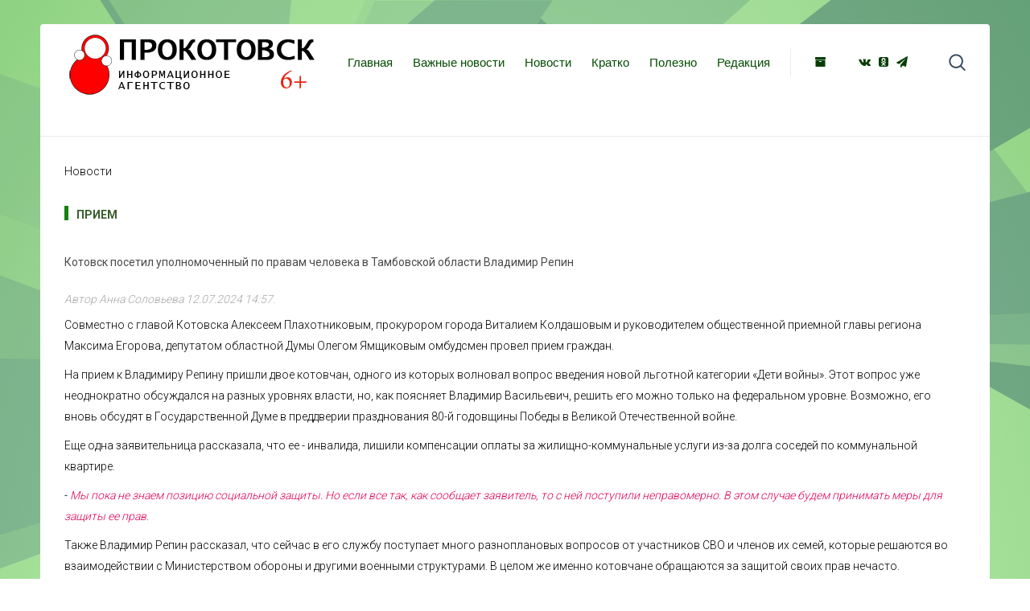

--- FILE ---
content_type: text/html; charset=utf-8
request_url: https://okotovske.ru/novosti/kotovsk-posetil-upolnomochennyj-po-pravam-cheloveka-v-tambovskoj-oblasti-vladimir-repin
body_size: 5856
content:
<!DOCTYPE HTML>
<html lang="ru-ru" dir="ltr"  data-config='{"twitter":0,"plusone":0,"facebook":0,"style":"blue"}'>

<head>
<meta charset="utf-8">
<meta http-equiv="X-UA-Compatible" content="IE=edge">
<meta name="viewport" content="width=device-width, initial-scale=1">
<base href="https://okotovske.ru/novosti/kotovsk-posetil-upolnomochennyj-po-pravam-cheloveka-v-tambovskoj-oblasti-vladimir-repin" />
	<meta name="keywords" content="котовск тамбовский,котовски новости,новости котовска,
прокотовск,прокотовск инфо, котовск68,kotovsk68
прокотовск инфо" />
	<meta name="rights" content="Свидетельство о регистрации средства массовой информации ИА №ФС77-71553 от 13.11.2017" />
	<meta property="og:type" content="article" />
	<meta property="og:image" content="https://okotovske.ru/images/2024/07/120724priem.jpg" />
	<meta property="og:title" content="Котовск посетил уполномоченный по правам человека в Тамбовской области Владимир Репин" />
	<meta property="og:description" content=" Совместно с главой Котовска Алексеем Плахотниковым, прокурором города Виталием Колдашовым и руководителем общественной приемной главы региона Максима Егорова, депутатом областной Думы Олегом" />
	<meta property="og:url" content="https://okotovske.ru/novosti/kotovsk-posetil-upolnomochennyj-po-pravam-cheloveka-v-tambovskoj-oblasti-vladimir-repin" />
	<meta name="author" content="Анна Соловьева" />
	<meta name="description" content="Новости Котовска Тамбовской области официальное СМИ" />
	<meta name="generator" content="Joomla! - Open Source Content Management" />
	<title>Котовск посетил уполномоченный по правам человека в Тамбовской области Владимир Репин</title>
	<link href="/templates/yoo_sun/favicon.ico" rel="shortcut icon" type="image/vnd.microsoft.icon" />
	<link href="https://cdnjs.cloudflare.com/ajax/libs/uikit/2.23.0/css/uikit.min.css" rel="stylesheet" type="text/css" />
	<link href="https://cdnjs.cloudflare.com/ajax/libs/uikit/2.23.0/css/components/slidenav.min.css" rel="stylesheet" type="text/css" />
	<link href="/plugins/content/jllike/js/buttons.min.css?177e463c15461e0a9c81622872d71f91" rel="stylesheet" type="text/css" />
	<link href="/plugins/widgets/tabs/style/tab.css" rel="stylesheet" type="text/css" id="tabs-widget-css" />
	<style type="text/css">
a.thumbnail {display: inline-block; zoom: 1; *display: inline;}
            .jllikeproSharesContayner a {border-radius: 15px; margin-left: 6px;}
            .jllikeproSharesContayner i {width: 25px;height: 25px;}
            .jllikeproSharesContayner span {height: 25px;line-height: 25px;font-size: 1rem;}
        
            @media screen and (max-width:800px) {
                .jllikeproSharesContayner {position: fixed;right: 0;bottom: 0; z-index: 999999; background-color: #fff!important;width: 100%;}
                .jllikeproSharesContayner .event-container > div {border-radius: 0; padding: 0; display: block;}
                .like .l-count {display:none}
                .jllikeproSharesContayner a {border-radius: 0!important;margin: 0!important;}
                .l-all-count {margin-left: 10px; margin-right: 10px;}
                .jllikeproSharesContayner i {width: 44px!important; border-radius: 0!important;}
                .l-ico {background-position: 50%!important}
                .likes-block_left {text-align:left;}
                .likes-block_right {text-align:right;}
                .likes-block_center {text-align:center;}
                .button_text {display: none;}
            }
            
	</style>
	<script src="/media/jui/js/jquery.min.js?177e463c15461e0a9c81622872d71f91" type="text/javascript"></script>
	<script src="/media/jui/js/jquery-noconflict.js?177e463c15461e0a9c81622872d71f91" type="text/javascript"></script>
	<script src="/media/jui/js/jquery-migrate.min.js?177e463c15461e0a9c81622872d71f91" type="text/javascript"></script>
	<script src="https://cdnjs.cloudflare.com/ajax/libs/uikit/2.23.0/js/uikit.min.js" type="text/javascript"></script>
	<script src="https://cdnjs.cloudflare.com/ajax/libs/uikit/2.23.0/js/components/lightbox.min.js" type="text/javascript"></script>
	<script src="/plugins/content/jllike/js/buttons.min.js?177e463c15461e0a9c81622872d71f91" type="text/javascript"></script>
	<script src="/media/widgetkit/uikit2-7abed1a7.js" type="text/javascript"></script>
	<script src="/media/widgetkit/wk-scripts-79125fd6.js" type="text/javascript"></script>
	<script type="text/javascript">
            var jllickeproSettings = {
                url : "https://okotovske.ru",
                typeGet : "0",
                enableCounters : 1,
                disableMoreLikes : 0,
                isCategory : 0,
                buttonsContayner : "",
                parentContayner : "div.jllikeproSharesContayner",
            };
	</script>
	<meta property="og:image" content="https://okotovske.ru/images/thumbnails/images/2024/07/120724priem-fill-450x450.jpg" />

<link rel="apple-touch-icon-precomposed" href="/templates/yoo_sun/apple_touch_icon.png">
<link rel="stylesheet" href="/templates/yoo_sun/styles/blue/css/bootstrap.css">
<link rel="stylesheet" href="/templates/yoo_sun/styles/blue/css/theme.css">
<link rel="stylesheet" href="/templates/yoo_sun/css/custom.css">
<script src="/templates/yoo_sun/warp/vendor/uikit/js/uikit.js"></script>
<script src="/templates/yoo_sun/warp/vendor/uikit/js/components/autocomplete.js"></script>
<script src="/templates/yoo_sun/warp/vendor/uikit/js/components/search.js"></script>
<script src="/templates/yoo_sun/warp/vendor/uikit/js/components/tooltip.js"></script>
<script src="/templates/yoo_sun/warp/js/social.js"></script>
<script src="/templates/yoo_sun/js/theme.js"></script>
<script src="/templates/yoo_sun/js/simpleWeather.js"></script>
  <link rel="image_src" href="https://okotovske.ru/images/2024/07/120724priem.jpg" />
</head>

<body class="tm-isblog  tm-body-background">

    <div class="tm-page">

        
        <div class="tm-container uk-container uk-container-center tm-container-large">

                            <div class="tm-dropdown-overlay uk-position-relative" data-uk-dropdown-overlay="{cls:'tm-dropdown-overlay uk-position-absolute uk-width-1-1'}">
                    <nav id="tm-navbar" class="tm-navbar uk-navbar uk-clearfix">

                        <div class="uk-visible-large">
                                                            <a class="tm-logo uk-float-left uk-align-left" href="https://okotovske.ru">
	<p>&nbsp;<img src="/images/logo-bО.png" alt="logo bО" width="319" height="109" /></p></a>
                              
                            
                                                            <div class="uk-float-left"><ul class="uk-navbar-nav uk-hidden-small">
<li><a href="/">Главная</a></li><li><a href="/vazhnye-novosti">Важные новости</a></li><li><a href="/novosti">Новости</a></li><li><a href="/kratko">Кратко</a></li><li><a href="/polezno">Полезно</a></li><li><a href="/redaktsiya">Редакция</a></li></ul></div>
                            
                            <div class="uk-panel">
	<p><a class="uk-icon-hover uk-icon-archive" style="background-color: #ffffff;" href="/arkhiv" rel="noopener"></a> &nbsp; &nbsp; &nbsp; &nbsp; &nbsp;<a class="uk-icon-hover uk-icon-vk" style="background-color: #ffffff;" href="https://vk.com/kotovsk_info" target="_blank" rel="noopener"></a><a class="uk-icon-hover uk-icon-odnoklassniki-square" style="background-color: #ffffff;" href="https://ok.ru/group/56554875650196" target="_blank" rel="noopener"></a><a class="uk-icon-hover uk-icon-send" style="background-color: #ffffff;" href="https://t.me/kotovskRU/" target="_blank" rel="noopener"></a></p></div>
                                                            <div class="uk-float-right">
<form id="search-40" class="uk-search" action="/novosti" method="post" role="search" data-uk-search="{'source': '/component/search/?tmpl=raw&amp;type=json&amp;ordering=&amp;searchphrase=all', 'param': 'searchword', 'msgResultsHeader': 'Результаты поиска', 'msgMoreResults': 'Показать все результаты', 'msgNoResults': 'Ничего не найдено', flipDropdown: 1}">
	<input class="uk-search-field" type="search" name="searchword" placeholder="поиск...">
	<input type="hidden" name="task"   value="search">
	<input type="hidden" name="option" value="com_search">
	<input type="hidden" name="Itemid" value="261">
</form></div>
                                                    </div>

                                                    <a href="#offcanvas" class="uk-navbar-toggle uk-hidden-large uk-navbar-flip" data-uk-offcanvas></a>
                        
                                                    <div class="tm-logo-small uk-navbar-content uk-hidden-large">
                          <a class="tm-logo uk-float-left uk-align-left" href="https://okotovske.ru">
	<p>&nbsp;<img src="/images/logo-bО.png" alt="logo bО" width="200" height="62" /></p></a>
                             
                            </div>
                        
                    </nav>
                </div>
            
            <div class="tm-container-background">
                
                
                
                                    <div id="tm-middle" class="tm-middle uk-grid uk-grid-collapse" data-uk-grid-match>

                                                    <div class="tm-main uk-width-medium-1-1 uk-grid-collapse">

                                
                                                                    <main id="tm-content" class="tm-content uk-panel uk-panel-space">

                                                                                    <ul class="uk-breadcrumb"><li class="uk-active"><span>Новости</span></li></ul>                                        
                                        <div id="system-message-container">
</div>

<article class="uk-article " data-permalink="http://okotovske.ru/novosti/kotovsk-posetil-upolnomochennyj-po-pravam-cheloveka-v-tambovskoj-oblasti-vladimir-repin">

        <p class="uk-badge"><a href="/component/tags/tag/priem">прием</a></p>
    
    
    
    
                        <h1 class="uk-article-title">
                Котовск посетил уполномоченный по правам человека в Тамбовской области Владимир Репин            </h1>
        
        
                <p class="uk-article-meta uk-margin-top-remove">

            Автор Анна Соловьева <time datetime="2024-07-12" pubdate>12.07.2024 14:57</time>.
        </p>
            
        
        
                    
 
<p>Совместно с главой Котовска Алексеем Плахотниковым, прокурором города Виталием Колдашовым и руководителем общественной приемной главы региона Максима Егорова, депутатом областной Думы Олегом Ямщиковым омбудсмен провел прием граждан.</p>
<p>На прием к Владимиру Репину пришли двое котовчан, одного из которых волновал вопрос введения новой льготной категории «Дети войны». Этот вопрос уже неоднократно обсуждался на разных уровнях власти, но, как поясняет Владимир Васильевич, решить его можно только на федеральном уровне. Возможно, его вновь обсудят в Государственной Думе в преддверии празднования 80-й годовщины Победы в Великой Отечественной войне.&nbsp;</p>
<p>Еще одна заявительница рассказала, что ее - инвалида, лишили компенсации оплаты за жилищно-коммунальные услуги из-за долга соседей по коммунальной квартире.&nbsp;</p>
<p>- <em>Мы пока не знаем позицию социальной защиты. Но если все так, как сообщает заявитель, то с ней поступили неправомерно. В этом случае будем принимать меры для защиты ее прав</em>.&nbsp;</p>
<p>Также Владимир Репин рассказал, что сейчас в его службу поступает много разноплановых вопросов от участников СВО и членов их семей, которые решаются во взаимодействии с Министерством обороны и другими военными структурами. В целом же именно котовчане обращаются за защитой своих прав нечасто.</p>
<p>- <em>Если проблемы решаются на местах, как это происходит в Котовске, то на областной уровень и к уполномоченному по правам человека вопросы не поступают. А те обращения, которые есть, качественно решаются, в том числе те, которые в других территориях решаются с большим трудом</em>, — дополнил омбудсмен.</p>
<p>Каждый раз, приезжая в Котовск, Владимир Репин старается уделить внимание всем сторонам жизни горожан. В этот раз он посетил отдел полиции и навестил беженцев из Мариуполя, проживающих в котовской гостинице.</p>
<p>- <em>Приезд Владимира Васильевича - это всегда обсуждение социально-значимых для котовчан вопросов. Важно, что все - администрация, прокуратура, ОМВД и социальные службы - стараются создать условия, в которых котовчанам будет комфортно</em>, — подытожил глава муниципалитета <strong>Алексей Плахотников</strong>.</p>
<p><img src="/images/2024/07/120724priem.jpg" alt="120724priem" /></p>
<p><img src="/images/2024/07/120724priem2.jpg" alt="120724priem2" /></p>				<div class="jllikeproSharesContayner jllikepro_10898">
				<input type="hidden" class="link-to-share" id="link-to-share-10898" value="https://okotovske.ru/novosti/kotovsk-posetil-upolnomochennyj-po-pravam-cheloveka-v-tambovskoj-oblasti-vladimir-repin"/>
				<input type="hidden" class="share-title" id="share-title-10898" value="Котовск посетил уполномоченный по правам человека в Тамбовской области Владимир Репин"/>
				<input type="hidden" class="share-image" id="share-image-10898" value="https://okotovske.ru/images/2024/07/120724priem.jpg"/>
				<input type="hidden" class="share-desc" id="share-desc-10898" value=" Совместно с главой Котовска Алексеем Плахотниковым, прокурором города Виталием Колдашовым и руководителем общественной приемной главы региона Максима Егорова, депутатом областной Думы Олегом"/>
				<input type="hidden" class="share-id" value="10898"/>
				<div class="event-container" >
				<div class="likes-block_left">					<a title="Вконтакте" class="like l-vk" id="l-vk-10898">
					<i class="l-ico"></i>
					<span class="l-count"></span>
					</a>					<a title="Одноклассники" class="like l-ok" id="l-ok-10898">
					<i class="l-ico"></i>
					<span class="l-count"></span>
					</a>					<a title="Telegram" class="like l-tl" id="l-tl-10898">
					<i class="l-ico"></i>
					<span class="l-count"></span>
					</a>					<a title="Всего лайков" class="l-all" id="l-all-10898">
					<i class="l-ico"></i>
					<span class="l-count l-all-count" id="l-all-count-10898">0</span>
					</a>					</div>
				</div>
			</div>        
        
        
        
    
    
    
</article>

                                    </main>
                                
                                
                            </div>
                        
                                                                            
                    </div>
                
                
                
                            </div>

                            <footer id="tm-footer" class="tm-footer">

                                            <a class="tm-totop-scroller" data-uk-smooth-scroll href="#"></a>
                    
                    <div class="uk-panel">
	</div>   <a href="https://okotovske.ru/Doc/svidetelstvo.pdf" target="_blank" >Свидетельство о регистрации средства массовой информации ИА №ФС77-71553 от 13.11.2017</a> 
	<div class="footer1">сайт Информационного агентства "Про Котовск" © 2026</div>
<div>При цитировании информации гиперссылка на ИА "Про Котовск" обязательна</div>
                </footer>
            
            <!-- Yandex.Metrika counter -->
<script type="text/javascript" >
   (function(m,e,t,r,i,k,a){m[i]=m[i]||function(){(m[i].a=m[i].a||[]).push(arguments)};
   m[i].l=1*new Date();k=e.createElement(t),a=e.getElementsByTagName(t)[0],k.async=1,k.src=r,a.parentNode.insertBefore(k,a)})
   (window, document, "script", "https://mc.yandex.ru/metrika/tag.js", "ym");

   ym(56452156, "init", {
        clickmap:true,
        trackLinks:true,
        accurateTrackBounce:true,
        webvisor:true,
        trackHash:true
   });
</script>
<noscript><div><img src="https://mc.yandex.ru/watch/56452156" style="position:absolute; left:-9999px;" alt="" /></div></noscript>
<!-- /Yandex.Metrika counter -->
        </div>

                    <div id="offcanvas" class="uk-offcanvas">
                <div class="uk-offcanvas-bar uk-offcanvas-bar-flip"><div class="uk-panel">
	<p><a href="/dlya-slabovidyashchikh" target="_blank"><img src="/images/slabovid.png" alt="slabovid" /></a></p></div>
<div class="uk-panel">
<form id="search-113" class="uk-search" action="/novosti" method="post" role="search" >
	<input class="uk-search-field" type="search" name="searchword" placeholder="поиск...">
	<input type="hidden" name="task"   value="search">
	<input type="hidden" name="option" value="com_search">
	<input type="hidden" name="Itemid" value="261">
</form></div>
<ul class="uk-nav uk-nav-offcanvas">
<li><a href="https://okotovske.ru/">Главная</a></li><li><a href="https://okotovske.ru/vazhnye-novosti">Важные новости</a></li><li><a href="https://okotovske.ru/novosti">Новости</a></li><li><a href="/kratko">Кратко</a></li><li><a href="/redaktsiya-2">Редакция</a></li><li><a href="/arkhiv">Архив</a></li></ul></div>
            </div>
        
    </div>
<div style="position: absolute; top: 0px; left: -4123px;">О новой Joomla на <a href="http://joomix.org/" title="JooMix.org" target="_blank">JooMix.org</a></div>
          
          <link rel="stylesheet" href="/video.css" type="text/css" />
          
          
<!-- Yandex.Metrika counter -->
<script type="text/javascript" >
   (function(m,e,t,r,i,k,a){m[i]=m[i]||function(){(m[i].a=m[i].a||[]).push(arguments)};
   m[i].l=1*new Date();k=e.createElement(t),a=e.getElementsByTagName(t)[0],k.async=1,k.src=r,a.parentNode.insertBefore(k,a)})
   (window, document, "script", "https://mc.yandex.ru/metrika/tag.js", "ym");

   ym(88056713, "init", {
        clickmap:true,
        trackLinks:true,
        accurateTrackBounce:true
   });
</script>
<noscript><div><img src="https://mc.yandex.ru/watch/88056713" style="position:absolute; left:-9999px;" alt="" /></div></noscript>
<!-- /Yandex.Metrika counter -->     
          
          
          
          
</body>
</html>
